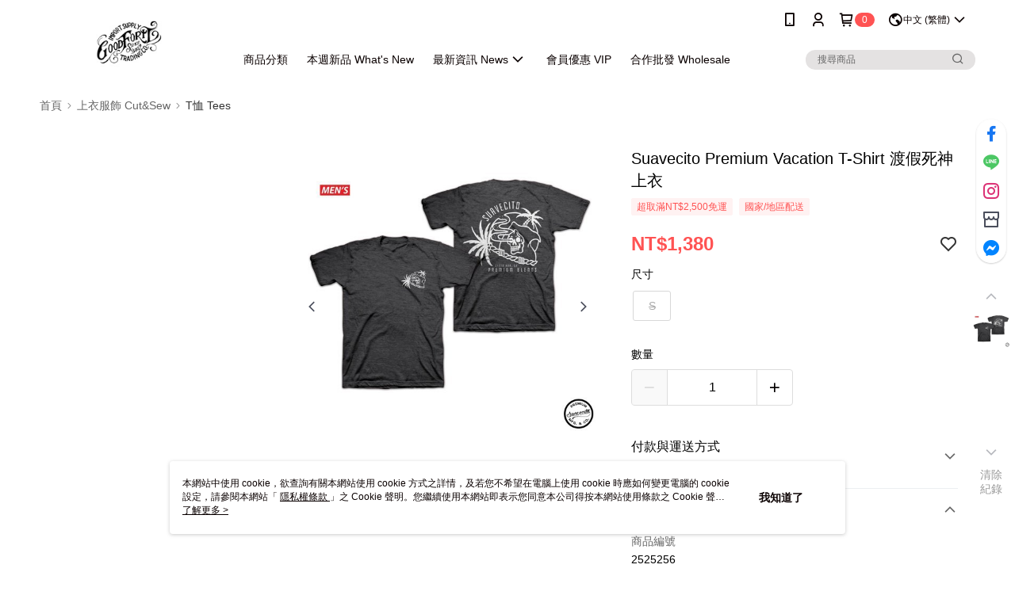

--- FILE ---
content_type: text/css
request_url: https://cms-static.cdn.91app.com/theme/2448/css/cmsTheme_5fdb31da-b522-4423-9c3b-9d2fffb88b7f_1769155988118.css?v=020190828
body_size: 338
content:
.cms-badge{color:#fff;background:#ff5353}.cms-header{background:#fff}.cms-nav{color:#0a0101}.cms-logo{background-image:url(https://cms-static.cdn.91app.com/images/original/2448/86bbe406-a31f-4cba-a710-8d33a9f1c1f7-1726211672-8ecufnyhnj_d.jpg)}.cms-linkColor{color:#428bca !important}.cms-moneyColor{color:#ff5353 !important}.cms-discountMoneyColor{color:#ff5353 !important}.cms-primaryBtnBgColor{background-color:#030000 !important}.cms-primaryBtnTextColor{color:#fff !important}.cms-secondBtnBgColor{background-color:#fff !important}.cms-secondBtnTextColor{color:#030000 !important}.cms-secondBtnBorderColor{border-color:#030000 !important}.cms-primaryHeartBtnBgColor{color:#ff5353 !important}.cms-secondHeartBtnBgColor{color:#333 !important}.cms-generalTagBgColor{background-color:#fff2f2 !important}.cms-generalTagTextColor{color:#ff5353 !important}.cms-emphasisTagBgColor{background-color:#ff5353 !important}.cms-emphasisTagTextColor{color:#fff !important}.cms-keyWordTagTextColor{color:#666 !important}.cms-moneyBgColor{background-color:#ff5353 !important}.cms-moneyBorderColor{border-color:#ff5353 !important}.cms-moneyOutlineColor{outline-color:#ff5353 !important}#progressbar li.active:before{background-color:#ff5353 !important;border-color:#ff5353 !important}.cms-secondBtnBgColor:hover{background-color:#f7f7f7 !important}.cms-primaryBtnBgColor:hover{background-color:#000 !important}.cms-primaryBtnBorderColor{border-color:#030000 !important}.cms-primaryQtyBtnTextColor{color:#030000 !important}.cms-tagBorderColor{border-color:#fff2f2 !important}.banner-discount-fee{color:#ff5353 !important}.banner-add-to-cart{border-color:#030000 !important;color:#030000 !important}.cms-main-color{background-color:#fff !important}.cms-sub-color{color:#0a0101 !important}